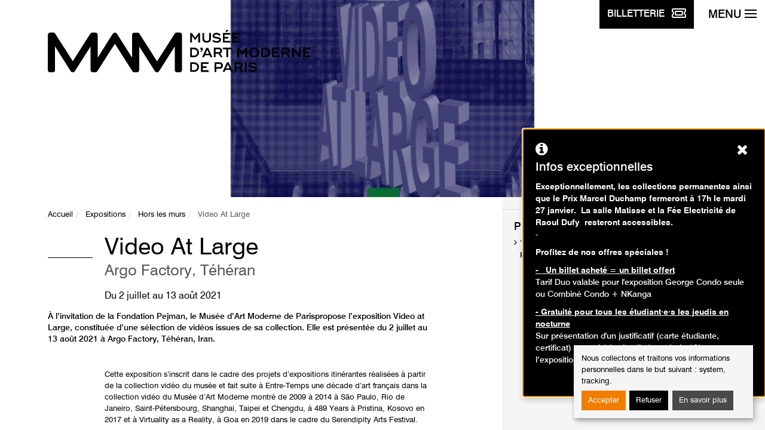

--- FILE ---
content_type: text/css;charset=UTF-8
request_url: https://www.mam.paris.fr/fr/system/dynamic/css/node/1474
body_size: -1541
content:
.section-hero {background-image: url('https://www.mam.paris.fr/sites/default/files/exposition/bandeau/visuel.png');}
